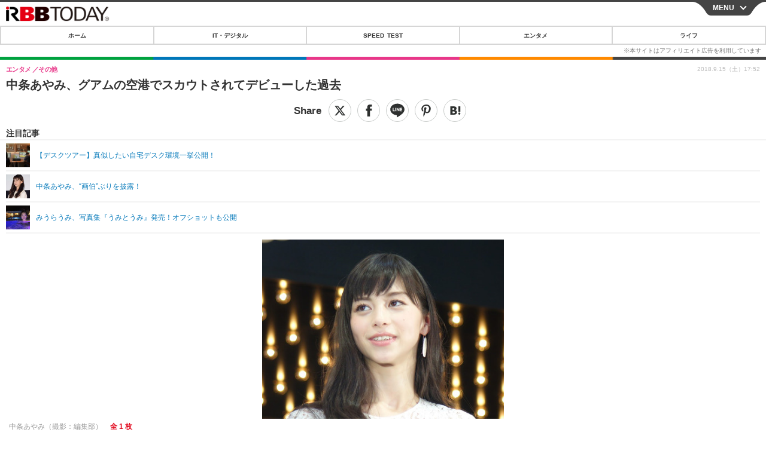

--- FILE ---
content_type: text/javascript;charset=utf-8
request_url: https://id.cxense.com/public/user/id?json=%7B%22identities%22%3A%5B%7B%22type%22%3A%22ckp%22%2C%22id%22%3A%22mkqdjlxy7fpxia3s%22%7D%2C%7B%22type%22%3A%22lst%22%2C%22id%22%3A%2226xx7ddvr8hho3fs7adjl91ax8%22%7D%2C%7B%22type%22%3A%22cst%22%2C%22id%22%3A%2226xx7ddvr8hho3fs7adjl91ax8%22%7D%5D%7D&callback=cXJsonpCB7
body_size: 206
content:
/**/
cXJsonpCB7({"httpStatus":200,"response":{"userId":"cx:26won4tryqj7i2d81pcsork08z:un96rtzv3cyp","newUser":false}})

--- FILE ---
content_type: text/javascript;charset=utf-8
request_url: https://p1cluster.cxense.com/p1.js
body_size: 101
content:
cX.library.onP1('26xx7ddvr8hho3fs7adjl91ax8');


--- FILE ---
content_type: text/javascript;charset=utf-8
request_url: https://api.cxense.com/public/widget/data?json=%7B%22context%22%3A%7B%22referrer%22%3A%22%22%2C%22categories%22%3A%7B%22testgroup%22%3A%2251%22%7D%2C%22parameters%22%3A%5B%7B%22key%22%3A%22userState%22%2C%22value%22%3A%22anon%22%7D%2C%7B%22key%22%3A%22pickup_list_click12%22%2C%22value%22%3A%22true%22%7D%2C%7B%22key%22%3A%22hour%22%2C%22value%22%3A%224%22%7D%2C%7B%22key%22%3A%22wday%22%2C%22value%22%3A%22Fri%22%7D%2C%7B%22key%22%3A%22testGroup%22%2C%22value%22%3A%2251%22%7D%2C%7B%22key%22%3A%22testgroup%22%2C%22value%22%3A%2251%22%7D%5D%2C%22autoRefresh%22%3Afalse%2C%22url%22%3A%22https%3A%2F%2Fs.rbbtoday.com%2Farticle%2F2018%2F09%2F15%2F163633.html%3Fpickup_list_click12%3Dtrue%22%2C%22browserTimezone%22%3A%220%22%7D%2C%22widgetId%22%3A%22a4e8b0d6887a4583e2550b79a1c55ef3bdc4fc19%22%2C%22user%22%3A%7B%22ids%22%3A%7B%22usi%22%3A%22mkqdjlxy7fpxia3s%22%7D%7D%2C%22prnd%22%3A%22mkqdjlxyivd426da%22%7D&media=javascript&sid=1146329611376219947&widgetId=a4e8b0d6887a4583e2550b79a1c55ef3bdc4fc19&resizeToContentSize=true&useSecureUrls=true&usi=mkqdjlxy7fpxia3s&rnd=115283519&prnd=mkqdjlxyivd426da&tzo=0&callback=cXJsonpCB3
body_size: 1506
content:
/**/
cXJsonpCB3({"httpStatus":200,"response":{"items":[{"type":"free","campaign":"1","testId":"71"}],"template":"<!--%\nvar item = data.response.items[0];\n%-->\n<div class=\"pb_main css_fade\" tmp:id=\"pb_hidden\">\n  <div class=\"pb_inner\">\n    <img class=\"pb_img\" tmp:src=\"{{item.image}}\">\n    <button type=\"button\" class=\"pb_close\" tmp:id=\"pb_close_button\" tmp:onclick=\"cxOverlayClose();\">×</button>\n    <div class=\"pb_item\">\n      <div class=\"pb_item_title\">{{item.title}}</div>\n<!--% if (item.title != item.caption) { %-->\n      <div class=\"pb_item_text\">{{item.caption}}</div>\n <!--% } %-->\n      <div class=\"pb_item_view\">詳しく見る</div>\n    </div>\n    <a class=\"pb_link\" tmp:id=\"{{cX.clickTracker(item.click_url)}}\" tmp:href=\"{{item.url}}\" tmp:target=\"_top\" data-google-interstitial=\"false\"></a>\n  </div>\n</div>","style":"  .pb_main{\n    position: fixed;\n    width: 375px;\n    height: 160px;\n    right: 0;\n    bottom: 0;\n    box-shadow: 0 3px 8px rgba(0,0,0,0.2);\n    z-index: 2;\n    background-color: white;\n  }\n  .pb_inner{\n    width: 375px;\n    height: 165px;\n    margin: 0 auto;\n    display:flex;\n    z-index: 2;\n  }\n  .pb_link{\n  cursor: pointer;\n  position: absolute;\n  top: 0;\n  left: 0;\n  width: 100%;\n  height: 100%;\n  z-index: 3;\n  }\n\n  .pb_img{\n    width: 90px;\n    height: 90px;\n    padding: 20px 0 0 20px;\n  }\n  .pb_close{\n    position: absolute;\n    top: -15px;\n    right: 0;\n    border:none;\n    cursor: pointer;\n    z-index: 4;\n    padding: 0 5px;\n    background-color: transparent;\n    font-size: 35px;\n    font-weight: 200;\n    font-family: proxima-nova;\n  }\n  .pb_close:focus {\n    outline: none;\n  }\n  .pb_item{\n    padding: 20px 25px 0 20px;\n    color: #161616;\n    text-align: left;\n  }\n  .pb_item_title{\n    font-family: proxima-nova;\n    font-weight: 600;\n    color: #161616;\n    font-size: 14px;\n    padding: 5px 0 0 0;\n  }\n  .pb_item_text{\n    font-family: \"ヒラギノ角ゴ ProN\", sans-serif;\n    font-weight: 300;\n    font-size: 13px;\n    margin-bottom: 10px;\n    line-height:20px;\n  }\n  .pb_item_view{\n    width: 160px;\n    height: 38px;\n    display: table-cell;\n    vertical-align: middle;\n    background-color: black;\n    color: white;\n    text-align: center;\n    font-size: 14px;\n    text-decoration: none;\n    font-family: proxima-nova;\n  }\n  .pb_item_view:focus {\n    outline: none;\n  }\n  .css_fade{\n    animation-name: fade-in;\n    animation-duration:0.5s;\n    animation-timing-function: ease-out;\n    animation-delay:0s;\n    animation-iteration-count:1;\n    animation-direction:normal;\n    animation-fill-mode: forwards;\n  }\n  @keyframes fade-in {\n    0% {opacity: 1; transform: translate3d(399px,0,0);}\n    100% {opacity: 1; transform: translate3d(0,0,0);}\n  }\n  @media screen and (max-width:480px){\n    .pb_main{\n      width: 100%;\n      height: 200px;\n    }\n  }\n  @media screen and (max-width:371px){\n    .pb_inner{\n      width: 100%;\n    }\n    .pb_item_text {\n      margin-bottom: 5px;\n    }\n    .pb_item_view {\n      height: 30px;\n    }\n  }\n\n  .cxOverlayImg {\n    display:inline-block;\n  }\n  @media screen and (min-width:768px){\n    .cxOverlayImgParent{\n      text-align: right !important;\n    }\n  }\n  @media screen and (min-width:335px){\n    .cxOverlayImg {\n      width:335px;\n      height:92px;\n    }\n  }\n  @media screen and (max-width:335px){\n    .cxOverlayImg {\n      width:calc(100% - 40px);\n      height:calc(100% * 0.2746);\n    }\n  }","head":" function cxOverlayClose(){\n    try{\n      cX.sendEvent(\"popup\", {\"action\":\"close\"}, {origin: \"xxx-web\", persistedQueryId: \"\"});\n    }catch(e){}\n    if(document.getElementById('pb_close_button')){\n        document.getElementById('pb_hidden').style.display = 'none';\n    }\n  }","prnd":"mkqdjlxyivd426da"}})